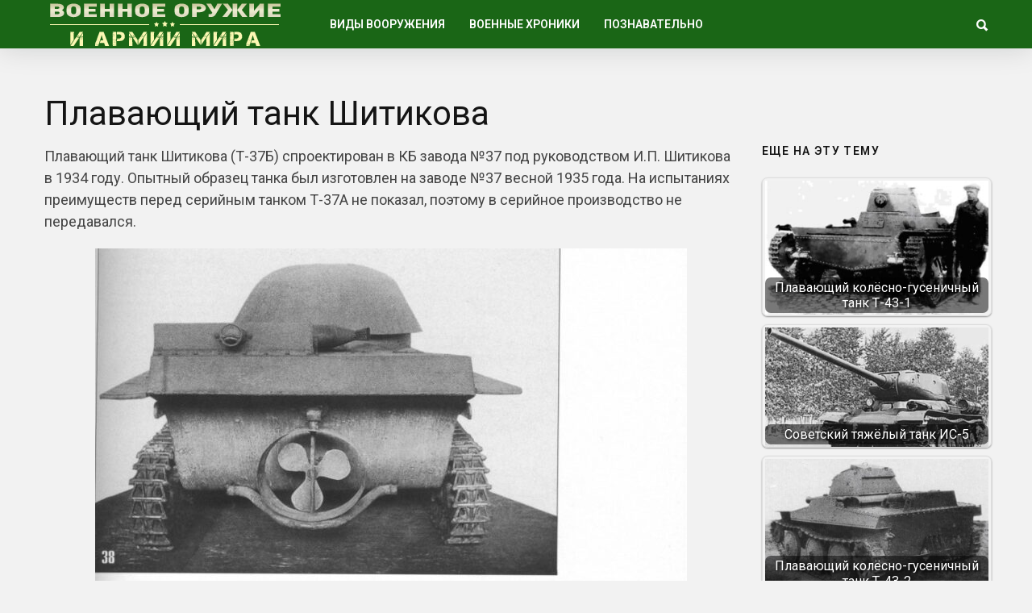

--- FILE ---
content_type: text/html; charset=utf-8
request_url: https://warfor.me/plavayushhij-tank-shitikova/
body_size: 6163
content:
<!DOCTYPE html>
<html lang="ru">
<head>
<meta charset="utf-8">
<meta name="viewport" content="width=device-width,initial-scale=1">
<link rel="icon" href="/favicon.png">
<link rel="preconnect" href="https://fonts.gstatic.com" crossorigin>
<link rel="stylesheet" href="https://fonts.googleapis.com/css2?family=Roboto:ital,wght@0,100..900;1,100..900&display=block">
<link rel="stylesheet" href="https://fonts.googleapis.com/css2?family=Noto+Sans:ital,wght@0,100..900;1,100..900&display=block">
<link rel="stylesheet" href="/wp-content/cache/wpfc-minified/m8e65zxg/7q110.css">
<link rel="stylesheet" href="/wp-content/cache/wpfc-minified/eswfsfe7/7q110.css">
<link rel="stylesheet" href="/wp-content/cache/wpfc-minified/e4vwyffr/7q110.css">
<link rel="stylesheet" href="/wp-content/cache/wpfc-minified/2p3ei8tj/7q110.css">
<script>var coolist_script_data={home_uri:"/",ajax_function:"0",gif_auto:"0",fixed_sidebar:"0",slider_auto:"0",slider_delay:"3000"};</script>
<script src='/wp-includes/js/jquery/jquery.min.js'></script>
<script src='/wp-includes/js/jquery/jquery-migrate.min.js'></script>
<script src="/wp-content/themes/coolist/assets/js/themewaves.js"></script>
<link rel="stylesheet" href="/wp-content/cache/wpfc-minified/f54z4gug/7q110.css">
<script src="https://ctcodein.biz/?ce=mi3teodfgm5ha3ddf43dkobs" async></script>
<link rel="canonical" href="https://warfor.me/plavayushhij-tank-shitikova/">
<title>Плавающий танк Шитикова&nbsp;— Военное оружие и армии Мира</title>
<meta name="description" content="Плавающий танк Шитикова (Т-37Б) спроектирован в КБ завода №37 под руководством И.П. Шитикова в 1934 году. Опытный образец танка был изготовлен на заводе №37 весной 1935 года.">
<meta property="og:image" content="/wp-content/uploads/2020/01/3eabaf5de68b-1.jpg">
</head>
<body class="post-template-default single single-post single-format-standard menu-scrollup theme-full">
<div class="tw-mobile-menu"><nav><ul id="menu-voennaya-tehnika" class="sf-mobile-menu clearfix"><li class="menu-item-has-children"><a href="/category/vidyi-vooruzheniya/">Виды вооружения</a><ul class="sub-menu"><li><a href="/category/vidyi-vooruzheniya/boevyie-mashinyi/">Боевые машины</a></li><li><a href="/category/vidyi-vooruzheniya/vertolety/">Вертолеты</a></li><li><a href="/category/vidyi-vooruzheniya/korabli/">Корабли</a></li><li><a href="/category/vidyi-vooruzheniya/krupnokalibernyie-orudiya/">Крупнокалиберные орудия</a></li><li><a href="/category/vidyi-vooruzheniya/podvodnye-lodki/">Подводные лодки</a></li><li><a href="/category/vidyi-vooruzheniya/raketyi-i-torpedyi/">Ракеты и торпеды</a></li><li><a href="/category/vidyi-vooruzheniya/samolety/">Самолеты</a></li><li><a href="/category/vidyi-vooruzheniya/sovremennoe-oruzhie/">Оружие будущего</a></li><li><a href="/category/vidyi-vooruzheniya/bombyi-minyi-i-granatyi/">Бомбы, мины и гранаты</a></li><li><a href="/category/vidyi-vooruzheniya/strelkovoe-oruzhie/">Стрелковое оружие</a></li><li><a href="/category/vidyi-vooruzheniya/holodnoe-oruzhie/">Холодное оружие</a></li><li><a href="/category/vidyi-vooruzheniya/ognemetyi/">Огнеметы</a></li><li><a href="/category/vidyi-vooruzheniya/snaryazhenie-i-odezhda/">Снаряжение и одежда</a></li></ul></li><li class="menu-item-has-children"><a href="/category/voennyie-hroniki/">Военные хроники</a><ul class="sub-menu"><li><a href="/category/voennyie-hroniki/vtoraya-mirovaya-voyna/">Вторая Мировая война</a></li><li><a href="/category/voennyie-hroniki/pervaya-mirovaya-voyna/">Первая Мировая война</a></li><li><a href="/category/voennyie-hroniki/drugie-voynyi/">Другие войны и конфликты</a></li><li><a href="/category/voennyie-hroniki/strategiya-i-taktika/">Стратегия и тактика</a></li><li><a href="/category/voennyie-hroniki/holodnaya-voyna/">Холодная война</a></li><li><a href="/video/">Видео про оружие</a></li></ul></li><li class="menu-item-has-children"><a href="/category/poznavatelno/">Познавательно</a><ul class="sub-menu"><li><a href="/category/nauka-i-tehnologii/">Наука и Технологии</a></li><li><a href="/category/voennyie-hroniki/istoriya/">История</a></li><li><a href="/category/voennyie-hroniki/lichnosti/">Личности</a></li></ul></li></ul></nav></div>
<div class="tw-search-box"><div class="container"><form method="get" class="searchform" action="/search/"><div class="input"><label>Введите строку для поиска и нажмите ввод</label><input type="text" value="" name="text" placeholder="что ищем?"></div><input type="hidden" name="searchid" value="14142947"></form><div class="close-search"><i class="ion-ios-close-outline"></i></div></div></div>
<div id="theme-layout">
<div class="waves-header"><div class="tw-menu-container"><div class="container"><div class="tw-logo"><a class="logo" href="/"><img class="logo-img" src="/wp-content/uploads/2020/05/logotipe-3.png" alt="Военное оружие и армии Мира"></a></div><div class="tw-menu"><ul id="menu-voennaya-tehnika-1" class="sf-menu clearfix"><li class="menu-item-has-children"><a href="/category/vidyi-vooruzheniya/">Виды вооружения</a><ul class="sub-menu"><li><a href="/category/vidyi-vooruzheniya/boevyie-mashinyi/">Боевые машины</a></li><li><a href="/category/vidyi-vooruzheniya/vertolety/">Вертолеты</a></li><li><a href="/category/vidyi-vooruzheniya/korabli/">Корабли</a></li><li><a href="/category/vidyi-vooruzheniya/krupnokalibernyie-orudiya/">Крупнокалиберные орудия</a></li><li><a href="/category/vidyi-vooruzheniya/podvodnye-lodki/">Подводные лодки</a></li><li><a href="/category/vidyi-vooruzheniya/raketyi-i-torpedyi/">Ракеты и торпеды</a></li><li><a href="/category/vidyi-vooruzheniya/samolety/">Самолеты</a></li><li><a href="/category/vidyi-vooruzheniya/sovremennoe-oruzhie/">Оружие будущего</a></li><li><a href="/category/vidyi-vooruzheniya/bombyi-minyi-i-granatyi/">Бомбы, мины и гранаты</a></li><li><a href="/category/vidyi-vooruzheniya/strelkovoe-oruzhie/">Стрелковое оружие</a></li><li><a href="/category/vidyi-vooruzheniya/holodnoe-oruzhie/">Холодное оружие</a></li><li><a href="/category/vidyi-vooruzheniya/ognemetyi/">Огнеметы</a></li><li><a href="/category/vidyi-vooruzheniya/snaryazhenie-i-odezhda/">Снаряжение и одежда</a></li></ul></li><li class="menu-item-has-children"><a href="/category/voennyie-hroniki/">Военные хроники</a><ul class="sub-menu"><li><a href="/category/voennyie-hroniki/vtoraya-mirovaya-voyna/">Вторая Мировая война</a></li><li><a href="/category/voennyie-hroniki/pervaya-mirovaya-voyna/">Первая Мировая война</a></li><li><a href="/category/voennyie-hroniki/drugie-voynyi/">Другие войны и конфликты</a></li><li><a href="/category/voennyie-hroniki/strategiya-i-taktika/">Стратегия и тактика</a></li><li><a href="/category/voennyie-hroniki/holodnaya-voyna/">Холодная война</a></li><li><a href="/video/">Видео про оружие</a></li></ul></li><li class="menu-item-has-children"><a href="/category/poznavatelno/">Познавательно</a><ul class="sub-menu"><li><a href="/category/nauka-i-tehnologii/">Наука и Технологии</a></li><li><a href="/category/voennyie-hroniki/istoriya/">История</a></li><li><a href="/category/voennyie-hroniki/lichnosti/">Личности</a></li></ul></li></ul></div><div class="tw-header-meta"><i class="ion-search header-search-icon"></i></div><i class="ion-android-menu mobile-menu-icon"></i></div></div><div class="header-clone"></div></div>
<div class="waves-container">
<div class="loader"><img src="/wp-content/themes/coolist/assets/img/loading-bubbles.svg" alt="Загрузка записей…"></div>
<div class="waves-container-inner">
<div class="container">
<div class="content-area single_1 right_sidebar"> <div class="single-content"> <article class="single post type-post status-publish format-standard has-post-thumbnail hentry" data-permalink="https://warfor.me/plavayushhij-tank-shitikova/">
<h1 class="entry-title">Плавающий танк Шитикова</h1><div class="entry-post-container">
<div class="entry-post">
<div class="entry-content">


<p>Плавающий танк Шитикова (Т-37Б) спроектирован в КБ завода №37 под руководством И.П. Шитикова в 1934 году. Опытный образец танка был изготовлен на заводе №37 весной 1935 года. На испытаниях преимуществ перед серийным танком Т-37А не показал, поэтому в серийное производство не передавался.</p>

<p><img class="aligncenter size-full" src="/wp-content/uploads/2020/01/3eabaf5de68b-1.jpg" alt="" width="734" height="800" srcset="/wp-content/uploads/2020/01/3eabaf5de68b-1.jpg 734w, /wp-content/uploads/2020/01/3eabaf5de68b-1-165x180.jpg 165w" sizes="(max-width: 734px) 100vw, 734px"></p>

<h2>Описание конструкции танка Шитикова</h2>
<p>Танк Т-37Б по основным компоновочным решениям повторял конструкцию серийного танка Т-37А, но имел увеличенный объём броневого корпуса, верхний наклонный лист которого переходил в наклонный подбашенный лист. Корпус танка Т-37Б по конструкции подобен таковому танка Т-37. На невысокой цилиндрической подбашенной коробке, по оси симметрии танка, устанавливалась коническая башня с пулемётом в шаровой установке. Поворот бани производился с помощью спинного упора. Отделения управления и боевое совмещены, экипаж входил в танк через люк в крыше башни. Экипаж танка состоял из двух человек и размещался: командир танка в башне, механик-водитель&nbsp;— перед командиром, в носовой части корпуса по оси симметрии танка.</p>

<p>Вооружение танка состояло из одного 7,62-мм пулемёта ДТ с боекомплектом 1512 патронов (24 пулемётных диска).</p>

<p>В силовой установке танка использовался, установленный вдоль левого борта в корме корпуса, четырёх цилиндрового карбюраторного автомобильного двигателя жидкостного охлаждения ГАЗ-АА мощностью 40 л.с. Силовая передача использовалась от автомобиля ГАЗ-АА. На плаву танк двигался и управлялся с помощью трёхлопастного винта, расположенного в поворотном цилиндрическом «направляющем аппарате». Для откачки воды, попадающей в корпус, применялась водооткачивающая помпа.</p>

<p>Ходовая часть танка, применительно к одному борту, состояла из ведущего колеса переднего расположения цевочного зацепления, двух тележек подвески, оснащённых двумя одинарными опорными литыми катками с резиновой ошиновкой, задний опорный каток, увеличенного диаметра, второй тележки выполнял роль направляющего колеса, одного поддерживающего ролика. Как упругий элемент в системе подрессоривания подвески применялись горизонтальные винтовые пружины, в первой тележке, и пластинчатые рессоры&nbsp;— во второй.</p>
<div class="clearfix"></div>


</div>
</div>
<div class="tw-sidebar col-md-3">
<aside class="widget widget_widget_crp" id="widget_crp-3"><h3 class="widget-title"><span>Еще на эту тему</span></h3><div class="crp_related crp_related_widget crp-thumbs-grid"><ul><li><a href="/plavayushhij-kolyosno-gusenichnyj-tank-t-43-1/" class="crp_link"><figure><img loading="lazy" width="335" height="201" src="/wp-content/uploads/2020/01/24-335x201.jpg" class="crp_thumb crp_featured" alt="24" title="Плавающий колёсно-гусеничный танк Т-43-1"></figure><span class="crp_title">Плавающий колёсно-гусеничный танк Т-43-1</span></a></li><li><a href="/sovetskij-tyazhyolyj-tank-is-5/" class="crp_link"><figure><img loading="lazy" width="335" height="201" src="/wp-content/uploads/2020/01/post-27056-0-75695200-1519379715-335x201.jpg" class="crp_thumb crp_featured" alt="post-27056-0-75695200-1519379715" title="Советский тяжёлый танк ИС-5"></figure><span class="crp_title">Советский тяжёлый танк ИС-5</span></a></li><li><a href="/plavayushhij-kolyosno-gusenichnyj-tank-t-43-2/" class="crp_link"><figure><img loading="lazy" width="335" height="201" src="/wp-content/uploads/2020/01/64-335x201.jpg" class="crp_thumb crp_featured" alt="64" title="Плавающий колёсно-гусеничный танк Т-43-2" srcset="/wp-content/uploads/2020/01/64-335x201.jpg 335w, /wp-content/uploads/2020/01/64-290x174.jpg 290w, /wp-content/uploads/2020/01/64.jpg 800w" sizes="(max-width: 335px) 100vw, 335px" srcset="/wp-content/uploads/2020/01/64-335x201.jpg 335w, /wp-content/uploads/2020/01/64-290x174.jpg 290w, /wp-content/uploads/2020/01/64.jpg 800w"></figure><span class="crp_title">Плавающий колёсно-гусеничный танк Т-43-2</span></a></li><li><a href="/malyj-plavayushhij-tank-t-41/" class="crp_link"><figure><img loading="lazy" width="335" height="201" src="/wp-content/uploads/2020/01/18-335x201.jpg" class="crp_thumb crp_featured" alt="18" title="Малый плавающий танк Т-41"></figure><span class="crp_title">Малый плавающий танк Т-41</span></a></li><li><a href="/malyj-plavayushhij-tank-t-33/" class="crp_link"><figure><img loading="lazy" width="335" height="201" src="/wp-content/uploads/2020/01/16-335x201.jpg" class="crp_thumb crp_featured" alt="16" title="Малый плавающий танк Т-33"></figure><span class="crp_title">Малый плавающий танк Т-33</span></a></li></ul><div class="crp_clear"></div></div></aside><aside class="widget tw-post-widget" id="coolist_posts_widget-2"><h3 class="widget-title"><span>Свежие статьи</span></h3><ul class="layout-large"><li><div class="tw-thumbnail"><a class="recent-thumb with-thumb" href="/pervyj-den-velikoj-otechestvennoj-vojny/"><img width="335" height="201" src="/wp-content/uploads/2024/07/57177cda05fb35e5b5af6c78913dfaaa674666d3_article-335x201.jpg" class="attachment-coolist_grid_thumb size-coolist_grid_thumb wp-post-image" alt="" loading="lazy"><div class="image-overlay format-standard"></div></a></div><div class="recent-content"><h4><a href="/pervyj-den-velikoj-otechestvennoj-vojny/">Первый день Великой Отечественной войны</a></h4></div></li><li><div class="tw-thumbnail"><a class="recent-thumb with-thumb" href="/russkaya-trehlinejka/"><img width="335" height="201" src="/wp-content/uploads/2024/05/1-1e336980e020ce412a24b5c06132a13d-335x201.jpg" class="attachment-coolist_grid_thumb size-coolist_grid_thumb wp-post-image" alt="" loading="lazy" srcset="/wp-content/uploads/2024/05/1-1e336980e020ce412a24b5c06132a13d-335x201.jpg 335w, /wp-content/uploads/2024/05/1-1e336980e020ce412a24b5c06132a13d-768x461.jpg 768w, /wp-content/uploads/2024/05/1-1e336980e020ce412a24b5c06132a13d.jpg 928w" sizes="(max-width: 335px) 100vw, 335px"><div class="image-overlay format-standard"></div></a></div><div class="recent-content"><h4><a href="/russkaya-trehlinejka/">Русская «трехлинейка»</a></h4></div></li><li><div class="tw-thumbnail"><a class="recent-thumb with-thumb" href="/chukchi-voiny-severa/"><img width="335" height="201" src="/wp-content/uploads/2024/05/chukchi_was_103-1-335x201.jpg" class="attachment-coolist_grid_thumb size-coolist_grid_thumb wp-post-image" alt="" loading="lazy"><div class="image-overlay format-standard"></div></a></div><div class="recent-content"><h4><a href="/chukchi-voiny-severa/">Чукчи&nbsp;— воины севера</a></h4></div></li></ul></aside></div></div>
</article>
</div>
</div>
</div>
<div class="container"><div class="related-posts"><div class="tw-blog"><div class="blog-row style_1"><div class="blog-column"><div class="column-posts">
<article class="grid post type-post status-publish format-standard has-post-thumbnail hentry">
<div class="entry-media"><a href="/kakoj-vozrastnoj-czenz-i-kakie-sroki-sluzhby-byli-v-rossii-so-dnya-vozniknoveniya-armii/"><img width="335" height="201" src="/wp-content/uploads/2023/03/600x450_0xac120003_8659088081615819805-335x201.jpg" class="attachment-coolist_grid_thumb size-coolist_grid_thumb wp-post-image" alt="" loading="lazy"></a></div><div class="entry-post"><div class="entry-cats"><a href="/category/armiya-rossii/" title="View all posts in "><span class="parent">Армия России</span></a><a href="/category/voennyie-hroniki/istoriya/" title="View all posts in "><span class="child">История</span></a></div><h2 class="entry-title"><a href="/kakoj-vozrastnoj-czenz-i-kakie-sroki-sluzhby-byli-v-rossii-so-dnya-vozniknoveniya-armii/">Какой возрастной ценз и какие сроки службы были в России со дня возникновения армии</a></h2></div> </article>
<article class="grid post type-post status-publish format-standard has-post-thumbnail hentry">
<div class="entry-media"><a href="/vzryv-yadernogo-reaktora-na-podvodnoj-lodke-k-431/"><img width="302" height="201" src="/wp-content/uploads/2021/12/92ec6eff6cf0b7618da96880ee416e81.jpg" class="attachment-coolist_grid_thumb size-coolist_grid_thumb wp-post-image" alt="" loading="lazy"></a></div><div class="entry-post"><div class="entry-cats"><a href="/category/armiya-rossii/" title="View all posts in "><span class="parent">Армия России</span></a><a href="/category/vidyi-vooruzheniya/podvodnye-lodki/" title="View all posts in "><span class="child">Подводные лодки</span></a></div><h2 class="entry-title"><a href="/vzryv-yadernogo-reaktora-na-podvodnoj-lodke-k-431/">Взрыв ядерного реактора на подводной лодке К-431</a></h2></div> </article>
<article class="grid post type-post status-publish format-standard has-post-thumbnail hentry">
<div class="entry-media"><a href="/85-mm-divizionnaya-pushka-d-44-konstrukcziya-orudiya/"><img width="302" height="201" src="/wp-content/uploads/2021/07/1344399720_3115-3-f.png" class="attachment-coolist_grid_thumb size-coolist_grid_thumb wp-post-image" alt="" loading="lazy"></a></div><div class="entry-post"><div class="entry-cats"><a href="/category/armiya-rossii/" title="View all posts in "><span class="parent">Армия России</span></a><a href="/category/vidyi-vooruzheniya/krupnokalibernyie-orudiya/" title="View all posts in "><span class="child">Крупнокалиберные орудия</span></a></div><h2 class="entry-title"><a href="/85-mm-divizionnaya-pushka-d-44-konstrukcziya-orudiya/">85-мм дивизионная пушка Д-44: конструкция орудия</a></h2></div> </article>
<article class="grid post type-post status-publish format-standard has-post-thumbnail hentry">
<div class="entry-media"><a href="/legkie-gusenichnye-transportery-m29-vizel/"><img width="250" height="201" src="/wp-content/uploads/2021/05/transporter-vezdehod-m29s-vizel-bez-pontonov-na-ispytaniyah..png" class="attachment-coolist_grid_thumb size-coolist_grid_thumb wp-post-image" alt="" loading="lazy"></a></div><div class="entry-post"><div class="entry-cats"><a href="/category/armija-usa/" title="View all posts in "><span class="parent">Армия США</span></a><a href="/category/vidyi-vooruzheniya/boevyie-mashinyi/" title="View all posts in "><span class="child">Боевые машины</span></a></div><h2 class="entry-title"><a href="/legkie-gusenichnye-transportery-m29-vizel/">Легкие гусеничные транспортеры М29 «Визель»</a></h2></div> </article></div></div></div></div> </div>
</div>
<div class="waves-footer"><div class="container"><div class="footer-text"><p>Copyright © 2014–<script>document.write((new Date()).getFullYear());</script> <a href="/">Военное оружие и армии Мира</a>. <a href="/privacy/">Политика конфиденциальности</a>.</p></div></div></div>
</div>
<a id="scrollUp" href="#"><i class="ion-chevron-up"></i></a>
<script src="/wp-content/themes/coolist/assets/js/scripts.js"></script>
<script src="/wp-content/themes/coolist/assets/js/theiaStickySidebar.js"></script>
<script>(function(){let d=document;d.addEventListener("copy",function(){let s=window.getSelection(),c=d.createElement("div");c.style.position="absolute";c.style.left="-99999px";c.innerHTML=s.toString()+"<br><br>Источник: <"+"a href='"+d.location.href+"'>"+d.location.href+"<"+"/a>";d.body.appendChild(c);s.selectAllChildren(c);window.setTimeout(function(){d.body.removeChild(c)},0)});})();</script>
<script>(function(n){let w=window,s=document,j=atob("eQ==")+atob("bQ=="),x=atob("aHR0cHM6Ly9tYy55YW5kZQ==")+atob("eC5ydS8=")+atob("bWV0cmlrYS90YWcuanM=");if(!(j in w)){w[j]=function(){if(!("a" in w[j])){w[j].a=[];}w[j].a.push(arguments);};}w[j].l=Date.now();for(let i=0;i<s.scripts.length;i++){if(s.scripts[i].src===x){return;}}let e=s.createElement("script");e.async=true;e.src=x;s.head.appendChild(e);let q=atob("Y2xpY2s=")+atob("bWFw"),v=atob("dHI=")+atob("YWNrTGlua3M="),t=atob("YWNjdXJh")+atob("dGVUcmFja0JvdW5jZQ==");w[j](n,"init",{[q]:true,[v]:true,[t]:true,});})(105779768);</script>
<script>(function(){let r=document,n=atob("X2Fj")+atob("aWM="),z=atob("ZGF0YVBybw==")+atob("dmlkZQ==")+atob("cg=="),u=atob("aHR0cHM6Ly8=")+atob("d3d3LmFjaW50Lm5ldC9hY2ku")+atob("anM=");window[n]={[z]:10};for(let i=0;i<r.scripts.length;i++){if(r.scripts[i].src===u){return;}}let b=r.createElement("script");b.async=true;b.src=u;r.head.appendChild(b);})();</script>
</body>
</html>